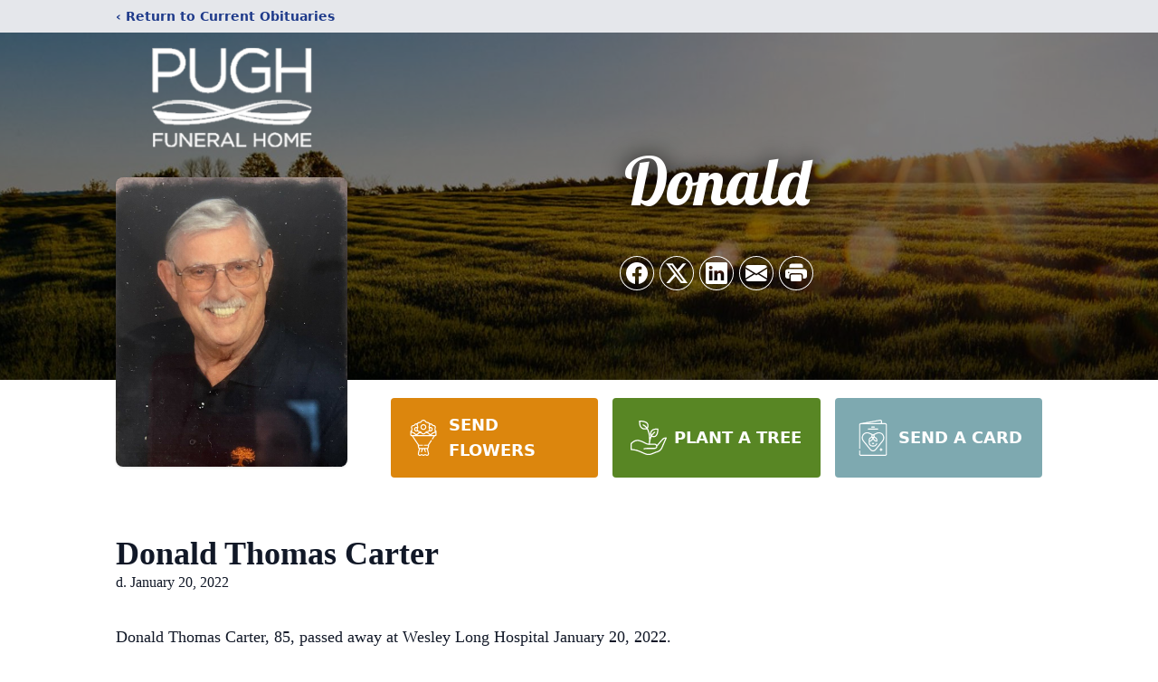

--- FILE ---
content_type: text/html; charset=utf-8
request_url: https://www.google.com/recaptcha/enterprise/anchor?ar=1&k=6LeLArQfAAAAAB9wyH7QYxy1-zpJeUvPSn38BvoO&co=aHR0cHM6Ly93d3cucHVnaGZ1bmVyYWxob21lLmNvbTo0NDM.&hl=en&type=image&v=PoyoqOPhxBO7pBk68S4YbpHZ&theme=light&size=invisible&badge=bottomright&anchor-ms=20000&execute-ms=30000&cb=h56r63c2oc0p
body_size: 48544
content:
<!DOCTYPE HTML><html dir="ltr" lang="en"><head><meta http-equiv="Content-Type" content="text/html; charset=UTF-8">
<meta http-equiv="X-UA-Compatible" content="IE=edge">
<title>reCAPTCHA</title>
<style type="text/css">
/* cyrillic-ext */
@font-face {
  font-family: 'Roboto';
  font-style: normal;
  font-weight: 400;
  font-stretch: 100%;
  src: url(//fonts.gstatic.com/s/roboto/v48/KFO7CnqEu92Fr1ME7kSn66aGLdTylUAMa3GUBHMdazTgWw.woff2) format('woff2');
  unicode-range: U+0460-052F, U+1C80-1C8A, U+20B4, U+2DE0-2DFF, U+A640-A69F, U+FE2E-FE2F;
}
/* cyrillic */
@font-face {
  font-family: 'Roboto';
  font-style: normal;
  font-weight: 400;
  font-stretch: 100%;
  src: url(//fonts.gstatic.com/s/roboto/v48/KFO7CnqEu92Fr1ME7kSn66aGLdTylUAMa3iUBHMdazTgWw.woff2) format('woff2');
  unicode-range: U+0301, U+0400-045F, U+0490-0491, U+04B0-04B1, U+2116;
}
/* greek-ext */
@font-face {
  font-family: 'Roboto';
  font-style: normal;
  font-weight: 400;
  font-stretch: 100%;
  src: url(//fonts.gstatic.com/s/roboto/v48/KFO7CnqEu92Fr1ME7kSn66aGLdTylUAMa3CUBHMdazTgWw.woff2) format('woff2');
  unicode-range: U+1F00-1FFF;
}
/* greek */
@font-face {
  font-family: 'Roboto';
  font-style: normal;
  font-weight: 400;
  font-stretch: 100%;
  src: url(//fonts.gstatic.com/s/roboto/v48/KFO7CnqEu92Fr1ME7kSn66aGLdTylUAMa3-UBHMdazTgWw.woff2) format('woff2');
  unicode-range: U+0370-0377, U+037A-037F, U+0384-038A, U+038C, U+038E-03A1, U+03A3-03FF;
}
/* math */
@font-face {
  font-family: 'Roboto';
  font-style: normal;
  font-weight: 400;
  font-stretch: 100%;
  src: url(//fonts.gstatic.com/s/roboto/v48/KFO7CnqEu92Fr1ME7kSn66aGLdTylUAMawCUBHMdazTgWw.woff2) format('woff2');
  unicode-range: U+0302-0303, U+0305, U+0307-0308, U+0310, U+0312, U+0315, U+031A, U+0326-0327, U+032C, U+032F-0330, U+0332-0333, U+0338, U+033A, U+0346, U+034D, U+0391-03A1, U+03A3-03A9, U+03B1-03C9, U+03D1, U+03D5-03D6, U+03F0-03F1, U+03F4-03F5, U+2016-2017, U+2034-2038, U+203C, U+2040, U+2043, U+2047, U+2050, U+2057, U+205F, U+2070-2071, U+2074-208E, U+2090-209C, U+20D0-20DC, U+20E1, U+20E5-20EF, U+2100-2112, U+2114-2115, U+2117-2121, U+2123-214F, U+2190, U+2192, U+2194-21AE, U+21B0-21E5, U+21F1-21F2, U+21F4-2211, U+2213-2214, U+2216-22FF, U+2308-230B, U+2310, U+2319, U+231C-2321, U+2336-237A, U+237C, U+2395, U+239B-23B7, U+23D0, U+23DC-23E1, U+2474-2475, U+25AF, U+25B3, U+25B7, U+25BD, U+25C1, U+25CA, U+25CC, U+25FB, U+266D-266F, U+27C0-27FF, U+2900-2AFF, U+2B0E-2B11, U+2B30-2B4C, U+2BFE, U+3030, U+FF5B, U+FF5D, U+1D400-1D7FF, U+1EE00-1EEFF;
}
/* symbols */
@font-face {
  font-family: 'Roboto';
  font-style: normal;
  font-weight: 400;
  font-stretch: 100%;
  src: url(//fonts.gstatic.com/s/roboto/v48/KFO7CnqEu92Fr1ME7kSn66aGLdTylUAMaxKUBHMdazTgWw.woff2) format('woff2');
  unicode-range: U+0001-000C, U+000E-001F, U+007F-009F, U+20DD-20E0, U+20E2-20E4, U+2150-218F, U+2190, U+2192, U+2194-2199, U+21AF, U+21E6-21F0, U+21F3, U+2218-2219, U+2299, U+22C4-22C6, U+2300-243F, U+2440-244A, U+2460-24FF, U+25A0-27BF, U+2800-28FF, U+2921-2922, U+2981, U+29BF, U+29EB, U+2B00-2BFF, U+4DC0-4DFF, U+FFF9-FFFB, U+10140-1018E, U+10190-1019C, U+101A0, U+101D0-101FD, U+102E0-102FB, U+10E60-10E7E, U+1D2C0-1D2D3, U+1D2E0-1D37F, U+1F000-1F0FF, U+1F100-1F1AD, U+1F1E6-1F1FF, U+1F30D-1F30F, U+1F315, U+1F31C, U+1F31E, U+1F320-1F32C, U+1F336, U+1F378, U+1F37D, U+1F382, U+1F393-1F39F, U+1F3A7-1F3A8, U+1F3AC-1F3AF, U+1F3C2, U+1F3C4-1F3C6, U+1F3CA-1F3CE, U+1F3D4-1F3E0, U+1F3ED, U+1F3F1-1F3F3, U+1F3F5-1F3F7, U+1F408, U+1F415, U+1F41F, U+1F426, U+1F43F, U+1F441-1F442, U+1F444, U+1F446-1F449, U+1F44C-1F44E, U+1F453, U+1F46A, U+1F47D, U+1F4A3, U+1F4B0, U+1F4B3, U+1F4B9, U+1F4BB, U+1F4BF, U+1F4C8-1F4CB, U+1F4D6, U+1F4DA, U+1F4DF, U+1F4E3-1F4E6, U+1F4EA-1F4ED, U+1F4F7, U+1F4F9-1F4FB, U+1F4FD-1F4FE, U+1F503, U+1F507-1F50B, U+1F50D, U+1F512-1F513, U+1F53E-1F54A, U+1F54F-1F5FA, U+1F610, U+1F650-1F67F, U+1F687, U+1F68D, U+1F691, U+1F694, U+1F698, U+1F6AD, U+1F6B2, U+1F6B9-1F6BA, U+1F6BC, U+1F6C6-1F6CF, U+1F6D3-1F6D7, U+1F6E0-1F6EA, U+1F6F0-1F6F3, U+1F6F7-1F6FC, U+1F700-1F7FF, U+1F800-1F80B, U+1F810-1F847, U+1F850-1F859, U+1F860-1F887, U+1F890-1F8AD, U+1F8B0-1F8BB, U+1F8C0-1F8C1, U+1F900-1F90B, U+1F93B, U+1F946, U+1F984, U+1F996, U+1F9E9, U+1FA00-1FA6F, U+1FA70-1FA7C, U+1FA80-1FA89, U+1FA8F-1FAC6, U+1FACE-1FADC, U+1FADF-1FAE9, U+1FAF0-1FAF8, U+1FB00-1FBFF;
}
/* vietnamese */
@font-face {
  font-family: 'Roboto';
  font-style: normal;
  font-weight: 400;
  font-stretch: 100%;
  src: url(//fonts.gstatic.com/s/roboto/v48/KFO7CnqEu92Fr1ME7kSn66aGLdTylUAMa3OUBHMdazTgWw.woff2) format('woff2');
  unicode-range: U+0102-0103, U+0110-0111, U+0128-0129, U+0168-0169, U+01A0-01A1, U+01AF-01B0, U+0300-0301, U+0303-0304, U+0308-0309, U+0323, U+0329, U+1EA0-1EF9, U+20AB;
}
/* latin-ext */
@font-face {
  font-family: 'Roboto';
  font-style: normal;
  font-weight: 400;
  font-stretch: 100%;
  src: url(//fonts.gstatic.com/s/roboto/v48/KFO7CnqEu92Fr1ME7kSn66aGLdTylUAMa3KUBHMdazTgWw.woff2) format('woff2');
  unicode-range: U+0100-02BA, U+02BD-02C5, U+02C7-02CC, U+02CE-02D7, U+02DD-02FF, U+0304, U+0308, U+0329, U+1D00-1DBF, U+1E00-1E9F, U+1EF2-1EFF, U+2020, U+20A0-20AB, U+20AD-20C0, U+2113, U+2C60-2C7F, U+A720-A7FF;
}
/* latin */
@font-face {
  font-family: 'Roboto';
  font-style: normal;
  font-weight: 400;
  font-stretch: 100%;
  src: url(//fonts.gstatic.com/s/roboto/v48/KFO7CnqEu92Fr1ME7kSn66aGLdTylUAMa3yUBHMdazQ.woff2) format('woff2');
  unicode-range: U+0000-00FF, U+0131, U+0152-0153, U+02BB-02BC, U+02C6, U+02DA, U+02DC, U+0304, U+0308, U+0329, U+2000-206F, U+20AC, U+2122, U+2191, U+2193, U+2212, U+2215, U+FEFF, U+FFFD;
}
/* cyrillic-ext */
@font-face {
  font-family: 'Roboto';
  font-style: normal;
  font-weight: 500;
  font-stretch: 100%;
  src: url(//fonts.gstatic.com/s/roboto/v48/KFO7CnqEu92Fr1ME7kSn66aGLdTylUAMa3GUBHMdazTgWw.woff2) format('woff2');
  unicode-range: U+0460-052F, U+1C80-1C8A, U+20B4, U+2DE0-2DFF, U+A640-A69F, U+FE2E-FE2F;
}
/* cyrillic */
@font-face {
  font-family: 'Roboto';
  font-style: normal;
  font-weight: 500;
  font-stretch: 100%;
  src: url(//fonts.gstatic.com/s/roboto/v48/KFO7CnqEu92Fr1ME7kSn66aGLdTylUAMa3iUBHMdazTgWw.woff2) format('woff2');
  unicode-range: U+0301, U+0400-045F, U+0490-0491, U+04B0-04B1, U+2116;
}
/* greek-ext */
@font-face {
  font-family: 'Roboto';
  font-style: normal;
  font-weight: 500;
  font-stretch: 100%;
  src: url(//fonts.gstatic.com/s/roboto/v48/KFO7CnqEu92Fr1ME7kSn66aGLdTylUAMa3CUBHMdazTgWw.woff2) format('woff2');
  unicode-range: U+1F00-1FFF;
}
/* greek */
@font-face {
  font-family: 'Roboto';
  font-style: normal;
  font-weight: 500;
  font-stretch: 100%;
  src: url(//fonts.gstatic.com/s/roboto/v48/KFO7CnqEu92Fr1ME7kSn66aGLdTylUAMa3-UBHMdazTgWw.woff2) format('woff2');
  unicode-range: U+0370-0377, U+037A-037F, U+0384-038A, U+038C, U+038E-03A1, U+03A3-03FF;
}
/* math */
@font-face {
  font-family: 'Roboto';
  font-style: normal;
  font-weight: 500;
  font-stretch: 100%;
  src: url(//fonts.gstatic.com/s/roboto/v48/KFO7CnqEu92Fr1ME7kSn66aGLdTylUAMawCUBHMdazTgWw.woff2) format('woff2');
  unicode-range: U+0302-0303, U+0305, U+0307-0308, U+0310, U+0312, U+0315, U+031A, U+0326-0327, U+032C, U+032F-0330, U+0332-0333, U+0338, U+033A, U+0346, U+034D, U+0391-03A1, U+03A3-03A9, U+03B1-03C9, U+03D1, U+03D5-03D6, U+03F0-03F1, U+03F4-03F5, U+2016-2017, U+2034-2038, U+203C, U+2040, U+2043, U+2047, U+2050, U+2057, U+205F, U+2070-2071, U+2074-208E, U+2090-209C, U+20D0-20DC, U+20E1, U+20E5-20EF, U+2100-2112, U+2114-2115, U+2117-2121, U+2123-214F, U+2190, U+2192, U+2194-21AE, U+21B0-21E5, U+21F1-21F2, U+21F4-2211, U+2213-2214, U+2216-22FF, U+2308-230B, U+2310, U+2319, U+231C-2321, U+2336-237A, U+237C, U+2395, U+239B-23B7, U+23D0, U+23DC-23E1, U+2474-2475, U+25AF, U+25B3, U+25B7, U+25BD, U+25C1, U+25CA, U+25CC, U+25FB, U+266D-266F, U+27C0-27FF, U+2900-2AFF, U+2B0E-2B11, U+2B30-2B4C, U+2BFE, U+3030, U+FF5B, U+FF5D, U+1D400-1D7FF, U+1EE00-1EEFF;
}
/* symbols */
@font-face {
  font-family: 'Roboto';
  font-style: normal;
  font-weight: 500;
  font-stretch: 100%;
  src: url(//fonts.gstatic.com/s/roboto/v48/KFO7CnqEu92Fr1ME7kSn66aGLdTylUAMaxKUBHMdazTgWw.woff2) format('woff2');
  unicode-range: U+0001-000C, U+000E-001F, U+007F-009F, U+20DD-20E0, U+20E2-20E4, U+2150-218F, U+2190, U+2192, U+2194-2199, U+21AF, U+21E6-21F0, U+21F3, U+2218-2219, U+2299, U+22C4-22C6, U+2300-243F, U+2440-244A, U+2460-24FF, U+25A0-27BF, U+2800-28FF, U+2921-2922, U+2981, U+29BF, U+29EB, U+2B00-2BFF, U+4DC0-4DFF, U+FFF9-FFFB, U+10140-1018E, U+10190-1019C, U+101A0, U+101D0-101FD, U+102E0-102FB, U+10E60-10E7E, U+1D2C0-1D2D3, U+1D2E0-1D37F, U+1F000-1F0FF, U+1F100-1F1AD, U+1F1E6-1F1FF, U+1F30D-1F30F, U+1F315, U+1F31C, U+1F31E, U+1F320-1F32C, U+1F336, U+1F378, U+1F37D, U+1F382, U+1F393-1F39F, U+1F3A7-1F3A8, U+1F3AC-1F3AF, U+1F3C2, U+1F3C4-1F3C6, U+1F3CA-1F3CE, U+1F3D4-1F3E0, U+1F3ED, U+1F3F1-1F3F3, U+1F3F5-1F3F7, U+1F408, U+1F415, U+1F41F, U+1F426, U+1F43F, U+1F441-1F442, U+1F444, U+1F446-1F449, U+1F44C-1F44E, U+1F453, U+1F46A, U+1F47D, U+1F4A3, U+1F4B0, U+1F4B3, U+1F4B9, U+1F4BB, U+1F4BF, U+1F4C8-1F4CB, U+1F4D6, U+1F4DA, U+1F4DF, U+1F4E3-1F4E6, U+1F4EA-1F4ED, U+1F4F7, U+1F4F9-1F4FB, U+1F4FD-1F4FE, U+1F503, U+1F507-1F50B, U+1F50D, U+1F512-1F513, U+1F53E-1F54A, U+1F54F-1F5FA, U+1F610, U+1F650-1F67F, U+1F687, U+1F68D, U+1F691, U+1F694, U+1F698, U+1F6AD, U+1F6B2, U+1F6B9-1F6BA, U+1F6BC, U+1F6C6-1F6CF, U+1F6D3-1F6D7, U+1F6E0-1F6EA, U+1F6F0-1F6F3, U+1F6F7-1F6FC, U+1F700-1F7FF, U+1F800-1F80B, U+1F810-1F847, U+1F850-1F859, U+1F860-1F887, U+1F890-1F8AD, U+1F8B0-1F8BB, U+1F8C0-1F8C1, U+1F900-1F90B, U+1F93B, U+1F946, U+1F984, U+1F996, U+1F9E9, U+1FA00-1FA6F, U+1FA70-1FA7C, U+1FA80-1FA89, U+1FA8F-1FAC6, U+1FACE-1FADC, U+1FADF-1FAE9, U+1FAF0-1FAF8, U+1FB00-1FBFF;
}
/* vietnamese */
@font-face {
  font-family: 'Roboto';
  font-style: normal;
  font-weight: 500;
  font-stretch: 100%;
  src: url(//fonts.gstatic.com/s/roboto/v48/KFO7CnqEu92Fr1ME7kSn66aGLdTylUAMa3OUBHMdazTgWw.woff2) format('woff2');
  unicode-range: U+0102-0103, U+0110-0111, U+0128-0129, U+0168-0169, U+01A0-01A1, U+01AF-01B0, U+0300-0301, U+0303-0304, U+0308-0309, U+0323, U+0329, U+1EA0-1EF9, U+20AB;
}
/* latin-ext */
@font-face {
  font-family: 'Roboto';
  font-style: normal;
  font-weight: 500;
  font-stretch: 100%;
  src: url(//fonts.gstatic.com/s/roboto/v48/KFO7CnqEu92Fr1ME7kSn66aGLdTylUAMa3KUBHMdazTgWw.woff2) format('woff2');
  unicode-range: U+0100-02BA, U+02BD-02C5, U+02C7-02CC, U+02CE-02D7, U+02DD-02FF, U+0304, U+0308, U+0329, U+1D00-1DBF, U+1E00-1E9F, U+1EF2-1EFF, U+2020, U+20A0-20AB, U+20AD-20C0, U+2113, U+2C60-2C7F, U+A720-A7FF;
}
/* latin */
@font-face {
  font-family: 'Roboto';
  font-style: normal;
  font-weight: 500;
  font-stretch: 100%;
  src: url(//fonts.gstatic.com/s/roboto/v48/KFO7CnqEu92Fr1ME7kSn66aGLdTylUAMa3yUBHMdazQ.woff2) format('woff2');
  unicode-range: U+0000-00FF, U+0131, U+0152-0153, U+02BB-02BC, U+02C6, U+02DA, U+02DC, U+0304, U+0308, U+0329, U+2000-206F, U+20AC, U+2122, U+2191, U+2193, U+2212, U+2215, U+FEFF, U+FFFD;
}
/* cyrillic-ext */
@font-face {
  font-family: 'Roboto';
  font-style: normal;
  font-weight: 900;
  font-stretch: 100%;
  src: url(//fonts.gstatic.com/s/roboto/v48/KFO7CnqEu92Fr1ME7kSn66aGLdTylUAMa3GUBHMdazTgWw.woff2) format('woff2');
  unicode-range: U+0460-052F, U+1C80-1C8A, U+20B4, U+2DE0-2DFF, U+A640-A69F, U+FE2E-FE2F;
}
/* cyrillic */
@font-face {
  font-family: 'Roboto';
  font-style: normal;
  font-weight: 900;
  font-stretch: 100%;
  src: url(//fonts.gstatic.com/s/roboto/v48/KFO7CnqEu92Fr1ME7kSn66aGLdTylUAMa3iUBHMdazTgWw.woff2) format('woff2');
  unicode-range: U+0301, U+0400-045F, U+0490-0491, U+04B0-04B1, U+2116;
}
/* greek-ext */
@font-face {
  font-family: 'Roboto';
  font-style: normal;
  font-weight: 900;
  font-stretch: 100%;
  src: url(//fonts.gstatic.com/s/roboto/v48/KFO7CnqEu92Fr1ME7kSn66aGLdTylUAMa3CUBHMdazTgWw.woff2) format('woff2');
  unicode-range: U+1F00-1FFF;
}
/* greek */
@font-face {
  font-family: 'Roboto';
  font-style: normal;
  font-weight: 900;
  font-stretch: 100%;
  src: url(//fonts.gstatic.com/s/roboto/v48/KFO7CnqEu92Fr1ME7kSn66aGLdTylUAMa3-UBHMdazTgWw.woff2) format('woff2');
  unicode-range: U+0370-0377, U+037A-037F, U+0384-038A, U+038C, U+038E-03A1, U+03A3-03FF;
}
/* math */
@font-face {
  font-family: 'Roboto';
  font-style: normal;
  font-weight: 900;
  font-stretch: 100%;
  src: url(//fonts.gstatic.com/s/roboto/v48/KFO7CnqEu92Fr1ME7kSn66aGLdTylUAMawCUBHMdazTgWw.woff2) format('woff2');
  unicode-range: U+0302-0303, U+0305, U+0307-0308, U+0310, U+0312, U+0315, U+031A, U+0326-0327, U+032C, U+032F-0330, U+0332-0333, U+0338, U+033A, U+0346, U+034D, U+0391-03A1, U+03A3-03A9, U+03B1-03C9, U+03D1, U+03D5-03D6, U+03F0-03F1, U+03F4-03F5, U+2016-2017, U+2034-2038, U+203C, U+2040, U+2043, U+2047, U+2050, U+2057, U+205F, U+2070-2071, U+2074-208E, U+2090-209C, U+20D0-20DC, U+20E1, U+20E5-20EF, U+2100-2112, U+2114-2115, U+2117-2121, U+2123-214F, U+2190, U+2192, U+2194-21AE, U+21B0-21E5, U+21F1-21F2, U+21F4-2211, U+2213-2214, U+2216-22FF, U+2308-230B, U+2310, U+2319, U+231C-2321, U+2336-237A, U+237C, U+2395, U+239B-23B7, U+23D0, U+23DC-23E1, U+2474-2475, U+25AF, U+25B3, U+25B7, U+25BD, U+25C1, U+25CA, U+25CC, U+25FB, U+266D-266F, U+27C0-27FF, U+2900-2AFF, U+2B0E-2B11, U+2B30-2B4C, U+2BFE, U+3030, U+FF5B, U+FF5D, U+1D400-1D7FF, U+1EE00-1EEFF;
}
/* symbols */
@font-face {
  font-family: 'Roboto';
  font-style: normal;
  font-weight: 900;
  font-stretch: 100%;
  src: url(//fonts.gstatic.com/s/roboto/v48/KFO7CnqEu92Fr1ME7kSn66aGLdTylUAMaxKUBHMdazTgWw.woff2) format('woff2');
  unicode-range: U+0001-000C, U+000E-001F, U+007F-009F, U+20DD-20E0, U+20E2-20E4, U+2150-218F, U+2190, U+2192, U+2194-2199, U+21AF, U+21E6-21F0, U+21F3, U+2218-2219, U+2299, U+22C4-22C6, U+2300-243F, U+2440-244A, U+2460-24FF, U+25A0-27BF, U+2800-28FF, U+2921-2922, U+2981, U+29BF, U+29EB, U+2B00-2BFF, U+4DC0-4DFF, U+FFF9-FFFB, U+10140-1018E, U+10190-1019C, U+101A0, U+101D0-101FD, U+102E0-102FB, U+10E60-10E7E, U+1D2C0-1D2D3, U+1D2E0-1D37F, U+1F000-1F0FF, U+1F100-1F1AD, U+1F1E6-1F1FF, U+1F30D-1F30F, U+1F315, U+1F31C, U+1F31E, U+1F320-1F32C, U+1F336, U+1F378, U+1F37D, U+1F382, U+1F393-1F39F, U+1F3A7-1F3A8, U+1F3AC-1F3AF, U+1F3C2, U+1F3C4-1F3C6, U+1F3CA-1F3CE, U+1F3D4-1F3E0, U+1F3ED, U+1F3F1-1F3F3, U+1F3F5-1F3F7, U+1F408, U+1F415, U+1F41F, U+1F426, U+1F43F, U+1F441-1F442, U+1F444, U+1F446-1F449, U+1F44C-1F44E, U+1F453, U+1F46A, U+1F47D, U+1F4A3, U+1F4B0, U+1F4B3, U+1F4B9, U+1F4BB, U+1F4BF, U+1F4C8-1F4CB, U+1F4D6, U+1F4DA, U+1F4DF, U+1F4E3-1F4E6, U+1F4EA-1F4ED, U+1F4F7, U+1F4F9-1F4FB, U+1F4FD-1F4FE, U+1F503, U+1F507-1F50B, U+1F50D, U+1F512-1F513, U+1F53E-1F54A, U+1F54F-1F5FA, U+1F610, U+1F650-1F67F, U+1F687, U+1F68D, U+1F691, U+1F694, U+1F698, U+1F6AD, U+1F6B2, U+1F6B9-1F6BA, U+1F6BC, U+1F6C6-1F6CF, U+1F6D3-1F6D7, U+1F6E0-1F6EA, U+1F6F0-1F6F3, U+1F6F7-1F6FC, U+1F700-1F7FF, U+1F800-1F80B, U+1F810-1F847, U+1F850-1F859, U+1F860-1F887, U+1F890-1F8AD, U+1F8B0-1F8BB, U+1F8C0-1F8C1, U+1F900-1F90B, U+1F93B, U+1F946, U+1F984, U+1F996, U+1F9E9, U+1FA00-1FA6F, U+1FA70-1FA7C, U+1FA80-1FA89, U+1FA8F-1FAC6, U+1FACE-1FADC, U+1FADF-1FAE9, U+1FAF0-1FAF8, U+1FB00-1FBFF;
}
/* vietnamese */
@font-face {
  font-family: 'Roboto';
  font-style: normal;
  font-weight: 900;
  font-stretch: 100%;
  src: url(//fonts.gstatic.com/s/roboto/v48/KFO7CnqEu92Fr1ME7kSn66aGLdTylUAMa3OUBHMdazTgWw.woff2) format('woff2');
  unicode-range: U+0102-0103, U+0110-0111, U+0128-0129, U+0168-0169, U+01A0-01A1, U+01AF-01B0, U+0300-0301, U+0303-0304, U+0308-0309, U+0323, U+0329, U+1EA0-1EF9, U+20AB;
}
/* latin-ext */
@font-face {
  font-family: 'Roboto';
  font-style: normal;
  font-weight: 900;
  font-stretch: 100%;
  src: url(//fonts.gstatic.com/s/roboto/v48/KFO7CnqEu92Fr1ME7kSn66aGLdTylUAMa3KUBHMdazTgWw.woff2) format('woff2');
  unicode-range: U+0100-02BA, U+02BD-02C5, U+02C7-02CC, U+02CE-02D7, U+02DD-02FF, U+0304, U+0308, U+0329, U+1D00-1DBF, U+1E00-1E9F, U+1EF2-1EFF, U+2020, U+20A0-20AB, U+20AD-20C0, U+2113, U+2C60-2C7F, U+A720-A7FF;
}
/* latin */
@font-face {
  font-family: 'Roboto';
  font-style: normal;
  font-weight: 900;
  font-stretch: 100%;
  src: url(//fonts.gstatic.com/s/roboto/v48/KFO7CnqEu92Fr1ME7kSn66aGLdTylUAMa3yUBHMdazQ.woff2) format('woff2');
  unicode-range: U+0000-00FF, U+0131, U+0152-0153, U+02BB-02BC, U+02C6, U+02DA, U+02DC, U+0304, U+0308, U+0329, U+2000-206F, U+20AC, U+2122, U+2191, U+2193, U+2212, U+2215, U+FEFF, U+FFFD;
}

</style>
<link rel="stylesheet" type="text/css" href="https://www.gstatic.com/recaptcha/releases/PoyoqOPhxBO7pBk68S4YbpHZ/styles__ltr.css">
<script nonce="aFNZH7IG_w0VQ_QhAELyLw" type="text/javascript">window['__recaptcha_api'] = 'https://www.google.com/recaptcha/enterprise/';</script>
<script type="text/javascript" src="https://www.gstatic.com/recaptcha/releases/PoyoqOPhxBO7pBk68S4YbpHZ/recaptcha__en.js" nonce="aFNZH7IG_w0VQ_QhAELyLw">
      
    </script></head>
<body><div id="rc-anchor-alert" class="rc-anchor-alert"></div>
<input type="hidden" id="recaptcha-token" value="[base64]">
<script type="text/javascript" nonce="aFNZH7IG_w0VQ_QhAELyLw">
      recaptcha.anchor.Main.init("[\x22ainput\x22,[\x22bgdata\x22,\x22\x22,\[base64]/[base64]/bmV3IFpbdF0obVswXSk6Sz09Mj9uZXcgWlt0XShtWzBdLG1bMV0pOks9PTM/bmV3IFpbdF0obVswXSxtWzFdLG1bMl0pOks9PTQ/[base64]/[base64]/[base64]/[base64]/[base64]/[base64]/[base64]/[base64]/[base64]/[base64]/[base64]/[base64]/[base64]/[base64]\\u003d\\u003d\x22,\[base64]\x22,\x22w7TDvsOEwpxJAhQ3woXDksOdQzbDq8OFSMOUwq80UMOJaVNZUibDm8K7a8KOwqfCkMOqWm/CgRTDhWnCpxpyX8OANsOBwozDj8OIwq9ewqpKXHhuOsOEwo0RLcOhSwPCvsKUbkLDnDcHVEVONVzCncKewpQvMjbCicKCR1TDjg/ClMK0w4N1IcORwq7Ck8K3VMONFVTDicKMwpMywpPCicKdw6/DukLCknYpw5kFwosHw5XCi8KvwpfDocOJccKlLsO8w5VewqTDvsKYwr9Ow6zChDVeMsKqBcOaZVvCp8KmH3fCvsO0w4cQw7hnw4M8DcOTZMKjw4kKw5vCq2HDisKnwqvCosO1Gw4aw5IAeMKBasKfYMKEdMOqex3CtxMowrPDjMOJwo/CpFZoacKTTUgSSMOVw65ZwqZmO0rDvxRTw5RPw5PCmsK0w40WA8O+wrHCl8O/E0vCocKvw6cow5xew6YkIMKkw5Vtw4N/OwPDux7ChMK/w6Utw7o4w53Cj8KfNcKbXyTDqMOCFsO4I3rCmsKFHhDDtnFkfRPDnxHDu1kKUcOFGcKHwqPDssK0QsKOwro7w6E6UmE3wqEhw5DCnMOBYsKLw7cSwrY9GcKdwqXCjcONwo0SHcKuw6Rmwp3ChXjCtsO5w6TCm8K/[base64]/wq7DomzChyxwEFnClsK6NsOGBWTDiU3DtjMgw7HCh0RTOcKAwpdRaCzDlsOLwpXDjcOAw5bCusOqW8OnKMKgX8OcUMOSwrpVVMKyexUGwq/[base64]/Dm2VbTnLChWhWw77CknTCu007w4RePMOvw6vDjjPDr8ONw68mwrzClnh/wpQWV8OcRsKlbcKpfUPDqitSNWA6TsO6XAM6w5nCtW3Dv8Oiw7/Cm8KXcitzw6t6w4pxQ1Y3w4DDuzDCicKHC0zCuiDDiRvDhcKrK2ERI2gxwqbCt8OOHsKlwrTCgcKECsKFWcOpeAXDrsOgYW3Ci8O4DTFxw58yZhUbwrZ2wqUCDMOfwrc6w5TDkMOJwp4XOHXChm48CXrDsHHDtcKKw6/ChcO/[base64]/Ci8KSw6zCi8Kqw5g8TMKQLcK6D8OGwr7CoXg1woNAwrTDtGEbNcOZYsOST2vCtVsvKMKowrvDocOsDAM8OE/CiEbCoHXDg2lhLcOKRsO6akzCjGPCowPDsGDCksOAZcOBwqDCl8O6wqtQEC/DjMOAIMO2wpPCm8KXEMKnbQp0Y0LDn8OyH8OXJkYqw5Rfw4vDtjgWw4TDkcO0wp1vw5ggeFUbJipgwqphwrPCr1MIb8KYw5zCmAYIChXDhgFxAMKifMO/[base64]/w4jDk8KpIsOOT0HDk8OCfSPCvFrDrsKVw4glL8K1w6HDpHjCssKpSFp/OsKaScO3woXDiMKJwpA+wo/DkFgxw5PDqsKiw5JKOcOZe8KLQGzCo8ODPMKywokUF2oDecKjw7dqwpxQKsKyL8Kgw6/Csy3Ch8OyFcOkRlfDtcKxe8K6a8OGw4lNw4nCrMOlVw97TsOlbxMhw7xnw4Z7AjMNS8OXYT1SdMKjORDDulPCq8KHw79uw7/CvMK/w5zCmMKeUnNpwoJwaMKPImzDgMKJwpZIYEFIw57CvBvDjAwQCcOuwr9Jw6dnbMK5XsOYwrDDl28ZWDpef0fDtX7Dv1rCscONwrnDg8K8X8KbBEtywqzDrQgIRcKYw4bCiGgqC0nCkDNtwq9SCcKyIhDDgsOuScKRZD12QUkfeMOIUyjCj8OYw4QgHVQ/[base64]/JDwAw41yw7LCi33DhMOfO8O2DMO9woDDuMKEbQMgwowLZ28jAsKpw6rCiA/Ck8K6woI9S8KBWRwnw7rDk3LDh2zCiErCj8O1wphUWcOGwpjCtcO0Y8KTwqFhw4rCq3bDtMOIfsK2wpkIwrBcc2kvwofCrcKDVxNxwoY5wpbChUBtwqk9SQ5tw4AKwoPCksOEF2IjQzjDtsOCw6F8XMKwwoHDgMO1B8KkQ8OBE8KtLw/[base64]/w4TDlsKEBCfCvMOza0Ukw7rCr8KRw7UFwrUnwo7Duy5Kw57Dh0E8wr/CpMObEMOCwosFRMOjwpJOw4Bsw5HDrsOKwpRfIsOjwrjClcKXw6QvwozCo8Oyw6rDr1vCqiQlLRLDpUZoVW1vPcKbIsOEw6o/w4Bew4DCkUhZw4ETw43DphjChcOPwovDncO1UcOaw6pHw7dHE2V5B8O8w4odw7rDuMOXwrfCqFrDm8ORKxIDYsKbcRxnHiBpVhPDnjcIw7bCqWhTBMOKQ8KIw5rDjA/DoXR8w5VoRMOXOXFrwo5kQGvDnMKLwpViwrlZZgXCq3MPLMOTw6l6U8KdHhHCtMK6w53CsHjDtcOpwrFpw5FocMOmQ8KSw6fDqcKZOx3CpcOSw6fDlMO8HHnDtkzDkwQCwrUBw7bCrsOGRXPDjD3CqcOjBCvCpsO3w5dCJsOgwo46w6QkGBl6RMONMnjCmsOXw5p4w6/CvsKWw6oACjzDvkTCrB1Nw7ogwow7NRgFw6JeYBLDvg0Vw4bDmcKSTkpdwo5nw6w3wprDsz7CozbClMONwqnDlsK9dzlEbMK6w63DhCvDszEYKcOUK8Ofw45OJMO4wobDlcKOwqLDqcKrPgNFZT/DoVrDo8KNwqbDli4aw7jDk8OlOyTDncKwZcKrZsOxwovDlnLCrh17N23Clk5HwpfCpgY8Y8OqTMO7SDzDgBzCj3kZF8OyWsOxw47CvGIBw4TCqcKbw6lqAxzDh3t1Ej3DjjYxwrbDp3bCrE/[base64]/wqwSA8KZbMKow4MJw546N8Ojw7/Cv8OLFcKewrtyPwbDtmhPM8KYexPCmlA8wrjCpkYHwr9zJcKVIGjDtjjDpsOrXHbCjnwNw6txXcKUJ8KyVFQKdHPCt3bCrcKUf2PDgGnCu2h9AcK5w486w6fDgMKLRGhtKVQ9IcOGw6vDsMO4wrrDq2Vsw6B2cHLCicO/[base64]/wrMlTcOqwqbDk8OSw5zCoMKHw6jDlmTDgwLDosOqegLCmMOvUUDDmcOfwrjCuj3DmMKjAy3CmMK+TcK+w5PCqiXDhgBZw58kKUjDgcOnH8KeKMOBW8OFeMKdwq0WZFnCrz/Do8KJLcKUw7DDjhPCknArw5fCk8OPwpPChMKhOnTCtMOqw6cwPDDCq8KLC3RBYWrDn8K5djASQMKdBMKPMMKhw7LCrMKWTMOJYMKNwoJ7Z07Dp8ONwpHCisOsw44EwoLCig5JJsOAAjrCncO2aC9SwppKwrpLJsKCw74ow7tNwo3CnGfDkcK/RsKcwpZWwqVow6rCoycOw6HDr1vCnsOSw4poMzl/wrnDtFpfwrxVT8Omw7PCk2Jiw4DDnsK/H8KpHifCsSzCpV9UwpxuwqBiCcO9fGh2woTCtcOCwpHDi8OcwonDm8ONCcK8fMKMwpbCi8KCwo3Dk8OFLMOHwrkVwp0sVMOqw7rDqcOcw6bDv8Knw7rDqQspwrDCiXpBIi7CsgnCiAQFwoLCqcOnW8OdwpXDpcKSwpA1AFDCkT/[base64]/Cn8KIaFvDqsOPI8O/[base64]/[base64]/[base64]/DpXzDmcOMwqoYw5fCsBwWwoPCjALCrsKvw6LDsB8bw4UqwqBhw77DsgLDskLDq3PDksKlE07Dp8K/wovDnnEJwqhzKsOywqwMKsKMXcKOw5DClsK0difDrMKdwoZKw55zwofCvyRJVUHDm8Okw4TCoxFVacONwrDCksKdVmvDvsOzwqJRd8Orw4UrM8Kzw7EePMKrcTfDqMKtKMOlL1PDr0lNwokFY3HCvMKuwq/DnsKrwp/DgcOpPUohwqPCjMK8woE/F1jDusOXPVXCnMODFlbDkcOMwocCRMOEMsKSwr0DGlTDkMKowrTDiBvClsKdwojCgXHDtcONw4cvTwZKJ0k1wq3DpcK0fnbDoFIVbsOgwqlsw507w5FkKmvCs8O8G1HCksKOacOsw6rCrW1sw73DvFRkwrtKwqjDgQ/[base64]/Co8KtwpzCphIlw7V6w70TTFEPwrjDu8KdAWQLCMONwppRc8KDwq3CiXPDvcKSRMOVVcKBUMKTCsKiw5xOwqRyw44Kw7gowpo9TBTDmifCg3ZFw4QFw7IDJmXCvsKswpnCqsOCTELDnynDt8Okwo7CjCBvw47Dp8KlaMKVVsKAw6/DsykXw5TCoAnDpcKRwr/CtcKOV8KeOA92w7zDnl0LwrYpw7QVLSgaL1/DgsOAw7dUEjcIw5HCiDzCiRzClBspb2pEKBUAwo1kw4HCs8OSwoDCscKvTsOTw6I2wrwrwpQZworDrMOJwo3DvMKgAMKcLjobbFBPXcO0w5tcw4UAwqYIwp/CpTQBSHxcNMK2O8KlCUrCisOIJkNHwo/CpMKVw7bCnHLDkETChMOowqbCm8KVw5RtwqLDkMOTw6fCuwR3LsK0woPDm8Kaw7dxSMO0w4PCm8O4wpINMcO8EADDsEsgwoDCvsObBG/[base64]/[base64]/DrcKqdMKEXSIMIMOsdDwyScKrb8KEZEtHQ8ONw4DDjMKvScK/[base64]/CiMOkKsOww4lzw5QEw5IKa11sRC3DpitCXMK1wqJRaDzCl8K3fUBjwq1/TsOOFcOFaQsKw7clIMO2w4zCgMK7ZzLCnsOJNlkVw7QAcwtlWsKswozCuVlGLcKWw5jCjcKGw6HDljXCl8O5w73CmsOSccOCw4LDtcOgKMOdw6jDqcK5w4dBT8Orw6pKw4LChmkbwqldw6g6wrYTfgjCixFdw5IQTsODNcOZW8KNwrV/A8K4A8Kjw5TCisKaZ8OHw43DqgloLHrCjUnDu0XChsOEwrwJwooSwrR8McKnwooRw6trHBTCqMOIwoHCoMOHw4LDqMOtwpPDq1LChMKDw7daw4Akw5DDrRHCqyvDlns9MMObwpdvw5TDhEvDgSjCumAzdAbCiRjDt1Ehw6guZGjCjcOswq/DksO4wrxtB8OmdcOqO8O4B8K8wo4jw5UzCcKLw7U/wobCtF46OcOffsOiGMKNIjjCt8O2GS/CqMK1wqrCsF3DoFkvWsOiwrrCsz4BLQYswq7Ci8OPw50/w6Elw67CliYqwozDlsOYw7lRODPDh8OzO1VdTlvCocK0wpIZw5t4F8KGfz/CnWoSEsK9wrjDs2xnMmlbw7LCmD1fwpNowqjDhmbDvHVlJMKMdmDCgsKNwpk/[base64]/Cq3vDtsKYw7lLw6ItesOow5cqwo7CvsK2PGbDmMOzVMKRCMK5w7LDi8Ojw5TCjRvDgykXLRLClQZECXbCm8OSw78awq7Dv8KywrjDug4bwpYeB1/DrxMGwrrDoCDDp2tRwpjDhHDDtgbChsK9w41BKcKYKsK/[base64]/[base64]/DtDY5JMKsNcOMNgc2aMOjTGDDsTjDi8KiUsKWRcOjw6/CtMO7Ai3CpcK4w7TCt2FKw67Ct1BsSMKaWDNkwq7DsQnDmsKjw7vCosK6w5EnMcOewpDCrcK0JsK4wqE/wqfCnMKVwp3ChsKqEBlmwohvcW/Cul/CqVXDkj7DqWXDkMOfXQU6w7jCsy/Dh10oSSjCkcO/HsO4wqHCrcKbE8OZw6zCusKrw5ZSemw4Tnk9bB08w7vDl8OawpXDkEIuViBCwpHDnA4yXcO8eVdhYsOcOg4BaHLDmsOSwo4Ibm3DjkzChiDCksONBsO0w51IIMOnw43DtnrCkEHCuznDusK/DEQmwqBnwpvDpQDDlD1awoFONw8ae8KRHsOXw5bCusO9YlrDlMOqUMOTwoNUQMKww74ww6XDl0QwXcK4Ij9DSMO2w5E/[base64]/Cs8OGccO/w6QBJsK/bzLCqMKwwqbCjR/CtCIrwqc3aXFQwqzCq1JGw6VhwqDCrMKxw67CrMO0K0RlwpZ/wq8DAMO+ORLCnlbDlFhYw4vCgMOfNMKKey9SwoBFwrjChwoXc0EyDAJowrDCkcKlHMOSwpbCs8KMcAQnNBxGCXXCpQ3DmMOzbFHCk8OBOMKUVsOPw6svw5YxwrDCi2ltf8OHwoIPdMOQw5/[base64]/PMOHGlFjfMOeI8Ovw7vDr8OFViPDpl3DpgTCljNIw5VJw5YGJMOGwq7Dtj4IJkdBw4IpHDpPwovCpFJow7J4w6J2wr9vNcOBYVAqwpvDr2TCgMOUwq/[base64]/[base64]/Dm0Yow6TCmcOuMwE/[base64]/wpzCiT9iw4NSwrAOBcOqw6FTw5TDpsOawq1lWBHCgQrCmcOTcBfCusO9Qg7CocKBwoxeTHYTYABXw51PY8OOO09kPExDNMO/I8KQw7k/cnrDmXolwpIBwoIBwrTCl3fCg8K5emFvWcKiP3UOIhPCrAhrN8KwwrY3OMOiMELCgS1wKFDDkMKmw5fDosKtwpnDmF7Dl8KLHmLClcOJw6PCs8KZw4YWUAUyw5ZrGcOFwo1Pw6EcE8K4F23DqcOkw4jCncOQw4/DlVZ0w6o+YsOXw6PDmnbDicOvNcOcw7lvw7t8w41hwoRwRXDDrhUNw6kuMsOcw5B5IsOvOMOLKBNkw57DtT/Dg1LChAjDlGLChzDCjXUGaQvCgn3DlUkebsO1wrkMwo5xwpUxwpBWwoVtecOINTbDi2hdDsKewqcCfghJwrx3b8KKw4RDwpHCs8OewoMbPsKPw6VdHcKpwo3Cs8KZw5bCtmlYwoLCkGs0I8K0d8KcGMKSwpZaw6k6wppMDkHDuMOPUi/CpcKQAmsGw5jDoDopaArCocKPw7wtw610GixAKMOMw6nDqVDChMOsUMKVYMK0LsOVW1jCicOAw7TDtSwOwr3CpcK4w4fDvggFw63CqcO6wpkTw4R9w6nCoHQaJBvCjsOPaMKJw7QGw7/CnQXCikw2w4Bcw7jDuDPDriJrJcOGGS3DkMKIPVbDs1kTfMKgwqnDgsOnAMKgIzZow7hZf8K8wp/CvMOzwqXCrcK2ABV5wpvDmAlrC8KKw5XCvQc0ECDDhsKJwotKw43DgkJSLcKfwofCimHDgnZIwrzDvcOgw6PCscOtwrs6fcO8SGgZUcKBZXdSKD8tw5fDpwtuwrZvwqtuw4vDvSpiwrfCmSoRwrRwwql/dT7Dp8Owwrtyw5VDPDlqwr98w7jDhsKFZCZqAETDt3LCscK5wpDCkC8hw4Q6w73CsSzCgcKNwo/CnyVIwopcwoU9L8O/wqfDtDLDiFEMUEU5wrfCmhDDvwXDhD5NwpDDiiPCjU5sw4QpwrbCvDzCtsOwKMK+w47CgsK3w7QaBGJvwqxsasKqwo7ChDLCv8OOw5FLwrDCpsK1wpfCvCh5wovCjAwcOcOLES5ywqHDo8O4w7PDsxVTfsOuC8Okw4N5fsObN1JqwoE6a8Ovw5hWw4A9w6/CtEwZw5LDgMKAw77Cv8OiJGN+FMOXKTzDnFTChyhuwrvCu8KpwobDghTDkMKnOSLDhcKGwoXCicO6dFbCvF7CmGBFwqTDkcKPK8KJWsKcw457wpDDnsOHwr4Vw6HCgcKqw5bCpmHDmGFVaMOxwq8cBEnCisK3w6fCu8OsworCrU/CrMODw7rCkgvDg8KUw7DCvsK3w7F0Pz1lE8OzwqIxwppaLsOIC2g+RcKMWHPDjcOocsK/w6rCvXjCvRdGVUZEwqvDjCk3VUvCssKHPj7CjcOuw5Z3GUXCpDrDm8OFw5cWw6TDg8O/[base64]/CqV/CgMONEk3Dk1PDkwMdB8OvwozCo2s/wp/DisKcGFFyw7/[base64]/CksKrw7wEf8ORNyTDisOsw71twrzDhX/DisOywqQiE3sRw5TCgMKdwoBQDjcNw5LCpUfDo8OqZMKvwrnCtHMPwqFYw5IlwqbCmsKcw7N9eXDDh2/DqA3Ck8OTT8Kiwp9Nw4HDtcO0eTXCkUfDnk/DiH7DocOiWMOBKcKmZXrDvMO8wpHCicOPDsKTw7XDoMOvfcK4NMKGDcO1w61cTsO8PMOlw4vCkcKcwrw7wqtAw74rw54Rwq/DvMKGw5fCq8KLQT8NKwxdZXRfwq09w4nDhcOAw7TCnEbChcOjTjUTw4BlHxQ9w5VSEkPDmTLCtDkTwpN8w74nwpltwpgGwqHDiComf8Oow43DsiF6wo7CtGvDkMKjfMK7w5HDlMKIwqvDnsOdw7DDlAvCmHhcw6rChWcsEMOBw6MAwpTChSbCusKtR8Kswq/DiMOeCMK+wpFiPWLDncO6Pypde31bDVZeEl/DnsOrS3MLw4kQwqkHEAJ8wobDnsOgUGxYRMKDQ2ZOZCMlWsO6KcOOBsOVHcOkwrpYw6gUwpYCwoBjw7NMZCMyFWF/wpcSWjLDm8KMw6Fmw5TDuHjDrTPCgsOkwrTComvCicOOZsOBw6kLwrjDhWYmUlYMYMK5aQspG8KHHsKnel/[base64]/CrVodFcKfXcKoOW7CrwHCsnLDpAFxcMK5wrLDtXhsF35PdhJmUElXw4ktJA7CgFTDi8K4wq7CnCYcMGzDswZ/Ji7CuMK4w5gFUMOSTHIsw6FQL0ciw7XDmMOiwr/Ch0dQw59semVFwoJww7nDmx5+wqoUHsKnwo/Dp8KRw4oHwqx5A8OEwrDDicKqNcOiw53DjFXDggLCo8KdwpfDoTUNMChswq/DlwPDhcKbFC3CgDZPw7TDnTXCp2s8w5FXwoLDvsO0wpZiwqLCjhXDoMOVwpknGjcxw6oed8Kqwq/CgWXDkxbCkTzCq8K9wqRVwpHCg8KJwo/Ciy9md8OOwpjDvMKkwpwCJhjDrsO0wqRJX8K/[base64]/Dq3/DqloqSV/Csy8fwojDjXvChG8fG8K/w6zDq8OJw5PCpwdoRsOVTy8Tw7QZw4fDsx7DqcKlw5tswoLDkMO7U8KiDsKIccOne8K1wo0UYcOAFXZgQ8KZw7bCg8KnwrvCu8KVw6TChcOdPH5mJGzDkcOxFE5GegMxATZEw5DCkcKFBSnChcOqG1LCsFhnwpIYw5DCi8K1w75YA8OqwoQOQz/CjMOWw4dHPTDDqUFZw7fCuMOyw6/CmxXDmXjDusKGw5M4w7s/JjY3w7HCliXChcKbwoR0w6vCl8O2asOowpQIwoAXwqDDlX3DmsKRa0PDjMOQw4TCjcOMWcKxw4ZpwrEGdEk8bg55E0PDlHd+wq8Ww6nDjsO4w6TDrcO4csO0wpskUcKKWcKQw4PCmHY1OQnCrWbDln/DncKmwovDscOkwpcjw60NYkbDsQ7CulPCrxLDrMOZwoVzCcK+wpJhYMOQLcOsH8Osw6nCssKkw5pWwq1Rw7vDhjY/wpUEwp7DkjUkXMOxQsO1w7nDi8OsdDcVwovDiDJjeEJBHCXDl8KoC8KGJghtacOLVMOcwqjDl8O5wpXDl8KTQzbCg8OSd8Kyw4TDlsOmJkHDm3dxw6bDssKsGizCucORwqzDol/CocO4eMOWW8Oaf8K6w7rDnMOBBsKWw5Fdw59HPsOdw5JNwrEmWFZzwppCw4XDi8Omwq1ewqrClsOlwr91w5/DoXjDrMORwrPDrH5LY8KPw7nDkk1Gw50jecOHw7wQKMOqC29Zw6gFaMOdThghw5QNw6Q9wqFvMCVXCEXCusOfDRPDlD8Hw4/DsMK5w7HDn0HDtFzCp8K3w7Ulw4fDmmBrAMK/w74uw4fCsDPDkAbCl8OJw6rCnTDCvMOMwrXDmEXDmcOPwrDClsKtwp3Du0IsRcOxw4MJw6HCtsOgQmzCsMOvCmXDvi3DtjIJwpDDhjDDs0DDscK/NmnCi8KGw5NIesKURlc0YijDtH1rwpJdEUTDsB3Dn8K1w5Atwrxow4dLJsOAwpxhOsKBwrAAKWU8w4DCgcK6PMKSMWQgwpM2GsK3w6tnYiVqwobCm8O6woMyElTCjMKACMKCwpzCm8KXwqfDrz7CrMKaGxvDtV/CqDHDgycwIsOywrnCtxbDolsdbVHDgyQywpTDkcO5fgUhw4lsw4wGwobDrMOEw7EBwpcEwpbDosO/CcOzWcKdH8K8wqnCo8KowqMBW8OzRTpzw4fDtcKHa1teAVFNXGA8w5DCi1U3PgULQH/DvRHDnBLDqEoRwrHCvRAPw5fCvybCnMOBw59GeRcfPcKnPlzDlMKCwpF3TgnCoVAIw6rDhMK/dcKsNXrDkR8Dw4k5wosuCcKyDsO8w57CuMKXwrN9GRx6cXvDjRjCvyrDpcO9wocWT8Kgwo3DuncqDiHDv0HDncKbw7/DpDpAw4DCsMOhFMKCBUQgw5HCrm03wqBsEMOHwoTCqi3CisKewodJJ8Ocw5LDhiHDhy/CmcKcAgJcwrdDHWhAWMK+wrN0HSPCvcOPwoUhw77DvMKtMDMAwpt6wonDm8KxahB4e8KKImFbwrtVwprCulQpMMKGw6NSCXZeIFlOIwEww6o/RcO9HcOxXwHDhMOUalzDqEDCqcKwdsO4EVEzeMOKw4BOTMObVzjDk8OoEcKGw4FzwrYzA1nDkcOcVMKMFV/CpsKEw5Ipw5I5w5PCo8OJw4hVZWs3RMKMw4kXMsO1wpEOwoNUwpVWAsKoRl7CsMO1CcKmd8ORER3CocOJwrrCkMO7QFJIw7nDsiJyBQDChVHDkxcEwqzDkxTCi0wMcGbDlGlawp7DhMO6w7zDsAsKw7zCqMO/[base64]/[base64]/Dq8KXETDDisOpGidDwrF9dsO3FMKLKMO1OMKPwr3DjiBewps5w6YWwrMuw4TChMKXwpbDkl/[base64]/DpyfChBLCv0xSwrlEbntQw4zCs8KVSB/Dr8Kqw4rCt2hVwrl9w5PDiCHDusKNB8K9wqTDncKmw6DClybDr8OHwpQyPG7Dm8OcwpvCjT4Mw5oSP0DDjxlzN8OFw67DjQBHw7x3f1nDj8KZcW9UNicOw5fDosKyeXrDs3Rkwp4hw6bCoMOcQ8KCN8Kdw6BIw5tRFMK7wpDCs8O0FC7CkAjDukEjwqjCgDViNsK/RAx2JWpgwr/[base64]/[base64]/DoX3Ci8OyWxbCgsK1FhQew77Cm8K/wpluYcKrw70gw6EZwqsyUwRAaMKwwphrwoTCon/[base64]/w5kyd01BNcObWxthwoVIHsOXw4jCscKmwp4TwozDqV5uwrN6woBWcTotOsO+Jm/DpQrCtsKXw5Upw7Vuw5FTUk9kBMKRMwDDrMKJdcO3LWVlHi7DnEUFwrvClHAHDsKBw7VNwoVgw4kYwoxCX2ZsEMO7UsK5w7t+wqNYw5XDpcK7CcKiwohZIUclYMK6wo5xIA0+Wz44wqPDicOVM8KhOsOdTxPChz/CiMOLA8KVP2J+w7HDlsOJRcO/[base64]/w4DCkcOTYlpJw6/CknzDixrDlTHCt8OMeyVlFcKBTcOhw6hQw6bCm1jCp8O6w7jCtMOww5AmUUFoV8Oxcg3CksOVLwkBw5UhwrTDocKCw7rDpMOqwqXDoGpLw4nDoMOgwopYwrDCnx4pw7nCu8O2w6Bpwr0oI8KvQcOWw5/[base64]/f8O3w7XDoFDDicOnw4oQwoNowpPCksOWw5DCpTh9wrBEwphdw4zCpR3DgF8dbVNgOsKRwosIR8OYw5LDnD3Dr8OKw6oTY8OmCHzCt8KxIjM/[base64]/Cl8KrZAEMZgPDucKWQColYMOgNzvCgcOeOwgFw6VawrfCjsKZf3HCi2/Dl8K6wqzCqsKbFS/[base64]/DsHQEw6giGsOHBT7DsB3CosOKVXtrTVvCkSQjw7wYZnczwpdXwpEZcG7DjcOhwqrDk1h5d8KuPcKaYMOXeXhUCcKdOMKhwpQCw7rDsjtKEkzDihADdcK9G3MiBBJiQnABGEnCvxbDu0LDrCg/wrYiw6R9acKALnJuCMKpw5DDlsOjw6/[base64]/DvMOHw7HDpcK5woxAw4HCtH7Cq8KYOMKrw4/[base64]/CsSrDkMOrYi3CtiPCuGspW8KgwoXCgR7CvjzCi0jDs2zDlmzCmxFrDAHCmMO6MMO3woXDhcO4USxAwq7DtsO8w7cBVAYAAcKtwpxlMcOSw7V1w5PCkcKpBCVbwrXCpSwDw6jDgm9IwoMVwpNlRlvCkMOlw4TCgMKaVQzChFXCsMKSPsOpwptFQ2LDoXvDi3AtCcO/w4FQQsKkJSjCoQHDqydVwql/dBLCl8K0w7Yuw7jDkwfDmTpCHVMhFsOXVXccw7RvHcOgw6Vawpt/ch0Bw6guw6LCmsONK8KKwrPCoBrDiVwpcl7DssKOLTRYw4zDohLCpMK0wrAPZiDDgMO2EmPCjMO7A2w6c8K3QsO7w69LZ2TDqsOnw6vDtCnCtcOuUcKHa8K4bcOwZHQ4CMKKworCr1svw5wvCk/CryXDsDHCrcO/DwkFw7/DoMOqwovCisOlwpApwrQaw6cPw4Nhwrw6wpnDuMKjw5ROwp1KfG3ClcKIwr81wq1Dw5scPsOtS8Ksw6bClcOsw6Y4MQjDs8Oxw5jCr3rDm8Kfwr3CkcOIwp1/VMOPT8KKVMOTWsKhwo4Aa8KWWylBw5TDqDwfw6V0w5DDuwbDpMOgfcOPQRLDu8KKw7vDihJDwqU4LEN/w40dbMKxMsOcwoF3IQV1wqJHPDDCrE1ldsKHURc4a8K+w5HDsxdLZcKTCsKJVsK7cjjDqgjDoMOawoDCnsK7wq7DpcOfVsKAwqcjFMKcw6lnwpfCuiUzwqhGw67DhwLDiCBrN8OAEMOscydtw4kmfsKHDsOJWR55JnDDvg/DqkLCglXDk8K/[base64]/[base64]/DqMKjw7TDlgwGw5tpw73Cl8KhNcKiIMOlKiBFwqtrXsOkIGlJwojDizTDjHRfwqxYKDbDtsKzG288CT/DpsKVwoAfFcOVw7PCvMOqwp/[base64]/Dg0HDm8OkwplEw5dZw7lEw4g6NznCkAnDuSgfw73DmBNAPcKfwrB6woM6OMKVw5PDj8ODDsKNw6vDi0jCrGfChzjDosOgGB1kw7p6T0EQw6HDjF83Iy/Ch8KtAMKPHm/DssOdScO3DMOmTEDDjDTCo8OmfGkDSMOrR8KFwp3DoGfDjEscwoXDhMODZsO4w6rChn/DvcOWw7/CvsK4K8KtwqPDrzYQwrdvLcKuw7nDvnd3RnnDrS12w5vCncKLbcOtw5bDvcKQK8K6w6NCXcOva8OnOMK1FDE1wplhwqhzwopPw4XDg2tWwq1ATnzCp0Ezwp/DkcKQFgUHfnFofD/[base64]/woMhw7x7D8OHw6NqLsKww4RRT8K5wqpfI8OqwpE5VMOoDsKEHcK/G8KOR8K3AnLCisKyw5daw6PDlzzCkUDCocKiwooRJVk3HlLCksONwozDtDLCisK1QMK0GycsdMKZwpF8AMOmwp8ob8O0wpdrSMOeKMOaw4QIZ8K1V8O3wrHCqVJuw4wKUU/DgWHCrcKZwq/DhmAkOBbDtMK9wpkFw73DicOPw4jCuiTCui8/[base64]/CtMOJIVjCgsOOw7rDr1rCm8OswoHDkR5Xw5/[base64]/Dg8Kxw4/DgyLDvzfDqVvCt8KQw5Vewrtnw5/DnUzCkxIAwrErSC3DlsKxDgHDv8KyAjzCn8OIXMKwVRPDrcKAw4zDnnUDB8Knw7vCpTdqwoRXwqDCkz9gw65vUXhFLsO8wptzwoMjw78xUEJNw6ptwpFODjsXcsOqwrfDuGx5wppiSzhPan3DgcOww6ZyZcKAL8KuDcKCAMOnw7/[base64]/Dqz/DrMOww7XCj8KFEHHCixLCjhM0eRLCoMOqw6hzw7VXwpV3wo5uM0XCgkTCjcO8AsOMesK1cyZ6wrvCrF1Uw7PCkFXDvcOmccOoO1vCjcOfwrLDiMK6w5QJwpHCtcONwrHDq0NqwrZQGW/DlsKwwpHCjMODczMsKQRGwrYma8K9wqZqGsO5w7DDh8OtwrrDo8KNw5VOw4/[base64]/w5QFP8OFwod/wpVJw79wSMKPwqjCmMOYwq5JFsORe8OoKw/CnsKlwrPDp8OHwp3CmFgeNcK1w6fDq3hzw5/CvMOtEcOCwrvCg8OfVy1Pw5LCpGAEwojChMOtfHctDMOlVGfDn8O6w4jDv1wHPsKwUn7DucK2Kg85b8O5QUcUw6jCgU9Ww4dLCHzDlMKSwobDv8OEw7rDm8K9dMOLw6XCpcKPaMKKw6bCsMKiwp3DiAUNOcKdw5PDj8KQw5x/[base64]/[base64]/[base64]/[base64]/CnsKewpk6NcKLwpYgw6HCrz8wPQYgw5HDvmQNwq/Cl8KlBMKXwohIIMKMbsOGwrgcwrjDtMOIw7LDkTjDpS7DqRLDsCTCt8OjXWnDn8Ofw4FERUrDiBrDnn7Dp2vCkCE7wrzDpcKPGgVFwokCw6zCksOvw440UMKlQcKmwpkTw4V0BcKjw5/CvMKvw61AecO1cjHCuz/Dr8KlWlXCiTFFGsOmwpIzw5PDgMKrNijDogUIIMKEBsOlEiMSw5Y0OMOwNMOTRcO1w7FswoBTeMOQwo4tIxEwwqtQUsK2wqhQw7hLw4LCu1pOIcOxwoAMw6o7w6/DrsOZwo7Cm8OST8KUWwcWw6N5RcOWwr/CsU7CrMK3wp/Cu8KTXgTDoDzCvMKpWMOnCk0FC1ELwpTDrMOOw6YbwqE4w6oOw75WPRpxN3YnwpnCpGxOBMOzwqfCusKaeiPDj8KKelImwoB9K8ObwrzDqMOwwqZ1LXxVwqx/fsOzLxHDg8ObwqMrw4zDnsOJJMK5NMODTMOKDMKfw6zDocOxw7/DgD7Ck8OsTMOHwrAnA3/CoyHCjsOgw4jCjsKGw4bCk1/CmMOqwro2dcKzbcK7eHYdw51ww5QzTlMfLsOXchfDuDnCrMOYRC7DlDDDiUo5FcK0wo3CusOCw4Jvw6kXwpBSc8OxFMKyV8K6wpMEQsKAwoY9GivCvcK/U8K7wqnCscOCC8OIABrCqw9Ww78zZz/CjnE2IMK4w7zCvGvCiGxeM8O7BVbCmiTDhcOhe8Otw7XDvW1yQ8OMBsKMwrE+w4PDtHDCujY4w6/Cp8KlfcOjOsOFwpJ4w5xgL8OABQYsw4olLC7DgsKSw5FaHsOXwrbDkxpyGsOqwrLDp8O8w5vDg2owfcK9L8KAwpISPmIVw7BZwpTDmsK0w7Y6ayHCnynDi8KHw5FfwrZFw6PCjjFMG8OfSTlLw5/DqnrDosOJw61gwqTChMOsO019f8OfwqXDlsKbIsOHw51Ww4Ntw7dQM8Ksw43CpcORw4TCsMOFwosIEsOCH2PCvCpWwrMSw6VII8KqOyR3PiHCt8OTayJOOUMkw7MYworDvWTChGRew7EbaMO2GcOxwo1/EMO5Oj5CwqXCm8KscsOgwq7DpXhDMMKJw6LCj8OVXzfDoMOnXsOdw67DpMK8J8OXVMOqw5nDon83wpEVwr/DmTx3XMK5FDNQw4/DqTTCr8O5IsOmSMOLw5TDmcO/[base64]/[base64]/d8Khb8KAwo3CmsOCKBnChl4xw5TCkcO2w6vChsOGH1bDsXzDqMKZwocXVlzDlsOvw7rCm8OEGcKMw4J9F3/Cvk5+MBLDgMOdERrCvWHDsAFGwpVjRn3CmFUow5bDmjYww67CsMOiw4bChwjDlMOSw5BYwr/CicO9w4QEwpF8wq7CgUvCgcODexYMasK3TwsDAMKJwr3CsMKHw4PCgMKow4PCmMK4bGDDocOcw5fDusOzH0Yjw55aJQlCGMKbM8ODG8KwwrNSw6JmFQwuw57Dh1ZMwossw7bDrk4Vwo3ClMOGwqnCuxNMVSBgXC7CksOoU1hGwo5nUsOPw59YV8OUcMKrw6/DtCfDlMOBw7rCsh12wp7DgjrCkcK8bMKJw5rCiEpew4R5QcO/w4FIJ1vCoxZ3U8Osw4jDvsOSw5bDtRsvwpxgPCvDn1bChE/DmcOKQjgyw77DocOfw6LDp8OFwobCj8OwIy/[base64]/w7gQw6lywrjDvWcLCA5FwrpDw7LChcK+bwwEc8Olw58YEGwJwqNwwoYGN180w4DCjkvDqBgUYcOVcy3CsMKmaVxYbU/CssOZw7jClSxQDcOsw5zCl2JgIVHCuAPDsU14wopTdcOCw6TCr8KaFyobw43Cqi7Crxx0w48Qw5zCqUUDbgAEwr/Cn8KtCMKzJj7CgXbDsMK8w5jDlEBfDcKcVG7DqibCs8OywoBOYirDt8K3dAcLESnChMOzwqBuwpHDgMOdw5zDrsO5wo3ChXDCgnkfXHFtw47DuMOaC2nCnMOhw49ww4TDpsO7w5/DkcO3w67CgcK0wrPCrcKvS8O3ccKdwoHCmn5Ww7bClAVrY8OPIhIhH8OQw5lNwohgwpPDpMOvGR5gwpcORMOSwq5yw4rCt0/CrWzCtz0UwobCm11dw55PKWvCuEnDncOfPMOGZx48f8KNS8KoN2vDhkzCoMKtfEvCrsONwojChH4RRsOYNsO0w4gUJMOxw6HCu04Bw77Dg8KdJjnCt0/CisKvw4XCjTPCk2B/TMKuODHDiyDCtcORw4MyYsKZTkE4XMK+wrPCmCzDisK5B8OUw5rDtMKCwoshZTDCsh7DrA0bw6xxwrLDgMK8w43CtsKow7DDiB1vTsKaUk1uQG7Duj4IwrrDpwTDtRLDmMOlwqJqwp0OPcKYfcOkY8Kiw7Z/QRHDl8Kyw4BUWsO4QiXCscK6woLDlMOmEzLCpCdEQMKtw6PCv3fDv2nCohnCi8KDKcOCw6pgKsOwZgwWEsOKw6/Cs8Ksw4RvSVHDl8Oqw7nDpj7CkhbDngVnMcOUV8KFwpfDvMOPw4PDrxfDksKOQ8KZAF/[base64]/U8KOVVxXw6sww5kEw6NHX8ONwqM\\u003d\x22],null,[\x22conf\x22,null,\x226LeLArQfAAAAAB9wyH7QYxy1-zpJeUvPSn38BvoO\x22,0,null,null,null,1,[21,125,63,73,95,87,41,43,42,83,102,105,109,121],[1017145,797],0,null,null,null,null,0,null,0,null,700,1,null,0,\[base64]/76lBhnEnQkZnOKMAhnM8xEZ\x22,0,0,null,null,1,null,0,0,null,null,null,0],\x22https://www.pughfuneralhome.com:443\x22,null,[3,1,1],null,null,null,1,3600,[\x22https://www.google.com/intl/en/policies/privacy/\x22,\x22https://www.google.com/intl/en/policies/terms/\x22],\x227wf/pMSfqYJRBEiM4VDaUY2+VTrQPYdBMiwAMV3rmjs\\u003d\x22,1,0,null,1,1768821635230,0,0,[8,203,1],null,[12,82,90,185],\x22RC-WuJE6ZszFIaZrA\x22,null,null,null,null,null,\x220dAFcWeA4MDYyauFMZDUQNPTYXEdYdx3DsNyRsW4Vr2mnXJ6d_A1tj0FwEoNXwwIDLsGw8GYlQCT5lfIRXGfaqDDAGEMeSPnksVg\x22,1768904435107]");
    </script></body></html>